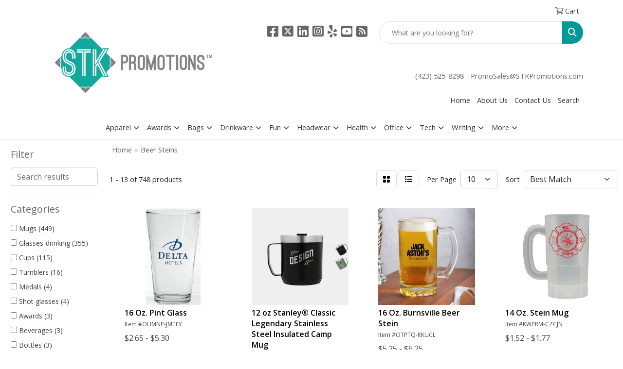

--- FILE ---
content_type: text/html
request_url: https://catalog.stkpromotions.com/ws/ws.dll/StartSrch?UID=208364&WENavID=19521948
body_size: 12284
content:
<!DOCTYPE html>
<html lang="en"><head>
<meta charset="utf-8">
<meta http-equiv="X-UA-Compatible" content="IE=edge">
<meta name="viewport" content="width=device-width, initial-scale=1">
<!-- The above 3 meta tags *must* come first in the head; any other head content must come *after* these tags -->


<link href="/distsite/styles/8/css/bootstrap.min.css" rel="stylesheet" />
<link href="https://fonts.googleapis.com/css?family=Open+Sans:400,600|Oswald:400,600" rel="stylesheet">
<link href="/distsite/styles/8/css/owl.carousel.min.css" rel="stylesheet">
<link href="/distsite/styles/8/css/nouislider.css" rel="stylesheet">
<!--<link href="/distsite/styles/8/css/menu.css" rel="stylesheet"/>-->
<link href="/distsite/styles/8/css/flexslider.css" rel="stylesheet">
<link href="/distsite/styles/8/css/all.min.css" rel="stylesheet">
<link href="/distsite/styles/8/css/slick/slick.css" rel="stylesheet"/>
<link href="/distsite/styles/8/css/lightbox/lightbox.css" rel="stylesheet"  />
<link href="/distsite/styles/8/css/yamm.css" rel="stylesheet" />
<!-- Custom styles for this theme -->
<link href="/we/we.dll/StyleSheet?UN=208364&Type=WETheme&TS=C44874.3735069444" rel="stylesheet">
<!-- Custom styles for this theme -->
<link href="/we/we.dll/StyleSheet?UN=208364&Type=WETheme-PS&TS=C44874.3735069444" rel="stylesheet">


<!-- HTML5 shim and Respond.js for IE8 support of HTML5 elements and media queries -->
<!--[if lt IE 9]>
      <script src="https://oss.maxcdn.com/html5shiv/3.7.3/html5shiv.min.js"></script>
      <script src="https://oss.maxcdn.com/respond/1.4.2/respond.min.js"></script>
    <![endif]-->

</head>

<body style="background:#fff;">


  <!-- Slide-Out Menu -->
  <div id="filter-menu" class="filter-menu">
    <button id="close-menu" class="btn-close"></button>
    <div class="menu-content">
      
<aside class="filter-sidebar">



<div class="filter-section first">
	<h2>Filter</h2>
	 <div class="input-group mb-3">
	 <input type="text" style="border-right:0;" placeholder="Search results" class="form-control text-search-within-results" name="SearchWithinResults" value="" maxlength="100" onkeyup="HandleTextFilter(event);">
	  <label class="input-group-text" style="background-color:#fff;"><a  style="display:none;" href="javascript:void(0);" class="remove-filter" data-toggle="tooltip" title="Clear" onclick="ClearTextFilter();"><i class="far fa-times" aria-hidden="true"></i> <span class="fa-sr-only">x</span></a></label>
	</div>
</div>

<a href="javascript:void(0);" class="clear-filters"  style="display:none;" onclick="ClearDrillDown();">Clear all filters</a>

<div class="filter-section" >
	<h2>Categories</h2>

	<div class="filter-list">

	 <div class="checkbox"><label><input class="filtercheckbox" type="checkbox" name="0|Mugs" ><span> Mugs (449)</span></label></div><div class="checkbox"><label><input class="filtercheckbox" type="checkbox" name="0|Glasses-drinking" ><span> Glasses-drinking (355)</span></label></div><div class="checkbox"><label><input class="filtercheckbox" type="checkbox" name="0|Cups" ><span> Cups (115)</span></label></div><div class="checkbox"><label><input class="filtercheckbox" type="checkbox" name="0|Tumblers" ><span> Tumblers (16)</span></label></div><div class="checkbox"><label><input class="filtercheckbox" type="checkbox" name="0|Medals" ><span> Medals (4)</span></label></div><div class="checkbox"><label><input class="filtercheckbox" type="checkbox" name="0|Shot glasses" ><span> Shot glasses (4)</span></label></div><div class="checkbox"><label><input class="filtercheckbox" type="checkbox" name="0|Awards" ><span> Awards (3)</span></label></div><div class="checkbox"><label><input class="filtercheckbox" type="checkbox" name="0|Beverages" ><span> Beverages (3)</span></label></div><div class="checkbox"><label><input class="filtercheckbox" type="checkbox" name="0|Bottles" ><span> Bottles (3)</span></label></div><div class="checkbox"><label><input class="filtercheckbox" type="checkbox" name="0|Coasters" ><span> Coasters (3)</span></label></div><div class="show-filter"><div class="checkbox"><label><input class="filtercheckbox" type="checkbox" name="0|Crystal" ><span> Crystal (3)</span></label></div><div class="checkbox"><label><input class="filtercheckbox" type="checkbox" name="0|Hats" ><span> Hats (3)</span></label></div><div class="checkbox"><label><input class="filtercheckbox" type="checkbox" name="0|Magnets" ><span> Magnets (3)</span></label></div><div class="checkbox"><label><input class="filtercheckbox" type="checkbox" name="0|Squeeze toys" ><span> Squeeze toys (3)</span></label></div><div class="checkbox"><label><input class="filtercheckbox" type="checkbox" name="0|Beverage insulators" ><span> Beverage insulators (2)</span></label></div><div class="checkbox"><label><input class="filtercheckbox" type="checkbox" name="0|Decorations" ><span> Decorations (2)</span></label></div><div class="checkbox"><label><input class="filtercheckbox" type="checkbox" name="0|Jars" ><span> Jars (2)</span></label></div><div class="checkbox"><label><input class="filtercheckbox" type="checkbox" name="0|Key chains / rings" ><span> Key chains / rings (2)</span></label></div><div class="checkbox"><label><input class="filtercheckbox" type="checkbox" name="0|Signs" ><span> Signs (2)</span></label></div><div class="checkbox"><label><input class="filtercheckbox" type="checkbox" name="0|Air fresheners" ><span> Air fresheners (1)</span></label></div><div class="checkbox"><label><input class="filtercheckbox" type="checkbox" name="0|Banners" ><span> Banners (1)</span></label></div><div class="checkbox"><label><input class="filtercheckbox" type="checkbox" name="0|Coolers" ><span> Coolers (1)</span></label></div><div class="checkbox"><label><input class="filtercheckbox" type="checkbox" name="0|Costumes" ><span> Costumes (1)</span></label></div><div class="checkbox"><label><input class="filtercheckbox" type="checkbox" name="0|Covers" ><span> Covers (1)</span></label></div><div class="checkbox"><label><input class="filtercheckbox" type="checkbox" name="0|Embedments" ><span> Embedments (1)</span></label></div><div class="checkbox"><label><input class="filtercheckbox" type="checkbox" name="0|Flasks" ><span> Flasks (1)</span></label></div><div class="checkbox"><label><input class="filtercheckbox" type="checkbox" name="0|Inflatables" ><span> Inflatables (1)</span></label></div><div class="checkbox"><label><input class="filtercheckbox" type="checkbox" name="0|Napkins" ><span> Napkins (1)</span></label></div><div class="checkbox"><label><input class="filtercheckbox" type="checkbox" name="0|Necklaces" ><span> Necklaces (1)</span></label></div><div class="checkbox"><label><input class="filtercheckbox" type="checkbox" name="0|Openers" ><span> Openers (1)</span></label></div><div class="checkbox"><label><input class="filtercheckbox" type="checkbox" name="0|Pins" ><span> Pins (1)</span></label></div><div class="checkbox"><label><input class="filtercheckbox" type="checkbox" name="0|Plates" ><span> Plates (1)</span></label></div><div class="checkbox"><label><input class="filtercheckbox" type="checkbox" name="0|Spinners" ><span> Spinners (1)</span></label></div><div class="checkbox"><label><input class="filtercheckbox" type="checkbox" name="0|Stemware" ><span> Stemware (1)</span></label></div><div class="checkbox"><label><input class="filtercheckbox" type="checkbox" name="0|Thermoses" ><span> Thermoses (1)</span></label></div><div class="checkbox"><label><input class="filtercheckbox" type="checkbox" name="0|Thimbles" ><span> Thimbles (1)</span></label></div></div>

		<!-- wrapper for more filters -->
        <div class="show-filter">

		</div><!-- showfilters -->

	</div>

		<a href="#" class="show-more"  >Show more</a>
</div>


<div class="filter-section" >
	<h2>Features</h2>

		<div class="filter-list">

	  		<div class="checkbox"><label><input class="filtercheckbox" type="checkbox" name="2|Stein" ><span> Stein (546)</span></label></div><div class="checkbox"><label><input class="filtercheckbox" type="checkbox" name="2|Beer stein" ><span> Beer stein (491)</span></label></div><div class="checkbox"><label><input class="filtercheckbox" type="checkbox" name="2|Beer mugs" ><span> Beer mugs (482)</span></label></div><div class="checkbox"><label><input class="filtercheckbox" type="checkbox" name="2|Drinkware" ><span> Drinkware (303)</span></label></div><div class="checkbox"><label><input class="filtercheckbox" type="checkbox" name="2|Pilsner" ><span> Pilsner (302)</span></label></div><div class="checkbox"><label><input class="filtercheckbox" type="checkbox" name="2|Beer glass" ><span> Beer glass (260)</span></label></div><div class="checkbox"><label><input class="filtercheckbox" type="checkbox" name="2|Beer" ><span> Beer (173)</span></label></div><div class="checkbox"><label><input class="filtercheckbox" type="checkbox" name="2|Mug" ><span> Mug (168)</span></label></div><div class="checkbox"><label><input class="filtercheckbox" type="checkbox" name="2|Glassware" ><span> Glassware (163)</span></label></div><div class="checkbox"><label><input class="filtercheckbox" type="checkbox" name="2|Transparent" ><span> Transparent (159)</span></label></div><div class="show-filter"><div class="checkbox"><label><input class="filtercheckbox" type="checkbox" name="2|Beer glasses" ><span> Beer glasses (153)</span></label></div><div class="checkbox"><label><input class="filtercheckbox" type="checkbox" name="2|Stein glass" ><span> Stein glass (147)</span></label></div><div class="checkbox"><label><input class="filtercheckbox" type="checkbox" name="2|Pilsner glasses" ><span> Pilsner glasses (146)</span></label></div><div class="checkbox"><label><input class="filtercheckbox" type="checkbox" name="2|Pilsner glass" ><span> Pilsner glass (145)</span></label></div><div class="checkbox"><label><input class="filtercheckbox" type="checkbox" name="2|Pilsners glass" ><span> Pilsners glass (145)</span></label></div><div class="checkbox"><label><input class="filtercheckbox" type="checkbox" name="2|Pilsners glasses" ><span> Pilsners glasses (145)</span></label></div><div class="checkbox"><label><input class="filtercheckbox" type="checkbox" name="2|Stein glasses" ><span> Stein glasses (145)</span></label></div><div class="checkbox"><label><input class="filtercheckbox" type="checkbox" name="2|Glass" ><span> Glass (137)</span></label></div><div class="checkbox"><label><input class="filtercheckbox" type="checkbox" name="2|Beverage holder" ><span> Beverage holder (131)</span></label></div><div class="checkbox"><label><input class="filtercheckbox" type="checkbox" name="2|Handle" ><span> Handle (112)</span></label></div><div class="checkbox"><label><input class="filtercheckbox" type="checkbox" name="2|Bar" ><span> Bar (82)</span></label></div><div class="checkbox"><label><input class="filtercheckbox" type="checkbox" name="2|Tumbler" ><span> Tumbler (81)</span></label></div><div class="checkbox"><label><input class="filtercheckbox" type="checkbox" name="2|Tankard" ><span> Tankard (78)</span></label></div><div class="checkbox"><label><input class="filtercheckbox" type="checkbox" name="2|Cup" ><span> Cup (69)</span></label></div><div class="checkbox"><label><input class="filtercheckbox" type="checkbox" name="2|Ceramic" ><span> Ceramic (65)</span></label></div><div class="checkbox"><label><input class="filtercheckbox" type="checkbox" name="2|Pint" ><span> Pint (63)</span></label></div><div class="checkbox"><label><input class="filtercheckbox" type="checkbox" name="2|Drinking" ><span> Drinking (60)</span></label></div><div class="checkbox"><label><input class="filtercheckbox" type="checkbox" name="2|Barware" ><span> Barware (59)</span></label></div><div class="checkbox"><label><input class="filtercheckbox" type="checkbox" name="2|Round" ><span> Round (59)</span></label></div><div class="checkbox"><label><input class="filtercheckbox" type="checkbox" name="2|Beverage" ><span> Beverage (58)</span></label></div><div class="checkbox"><label><input class="filtercheckbox" type="checkbox" name="2|Oktoberfest" ><span> Oktoberfest (57)</span></label></div><div class="checkbox"><label><input class="filtercheckbox" type="checkbox" name="2|Plastic" ><span> Plastic (57)</span></label></div><div class="checkbox"><label><input class="filtercheckbox" type="checkbox" name="2|Restaurant" ><span> Restaurant (52)</span></label></div><div class="checkbox"><label><input class="filtercheckbox" type="checkbox" name="2|D handle" ><span> D handle (50)</span></label></div><div class="checkbox"><label><input class="filtercheckbox" type="checkbox" name="2|Party" ><span> Party (47)</span></label></div><div class="checkbox"><label><input class="filtercheckbox" type="checkbox" name="2|Beer holder" ><span> Beer holder (45)</span></label></div><div class="checkbox"><label><input class="filtercheckbox" type="checkbox" name="2|Durable" ><span> Durable (45)</span></label></div><div class="checkbox"><label><input class="filtercheckbox" type="checkbox" name="2|Thick wall" ><span> Thick wall (45)</span></label></div><div class="checkbox"><label><input class="filtercheckbox" type="checkbox" name="2|Cylindrical" ><span> Cylindrical (41)</span></label></div><div class="checkbox"><label><input class="filtercheckbox" type="checkbox" name="2|Drink" ><span> Drink (41)</span></label></div><div class="checkbox"><label><input class="filtercheckbox" type="checkbox" name="2|Bpa free" ><span> Bpa free (40)</span></label></div><div class="checkbox"><label><input class="filtercheckbox" type="checkbox" name="2|Accessories" ><span> Accessories (38)</span></label></div><div class="checkbox"><label><input class="filtercheckbox" type="checkbox" name="2|Soda" ><span> Soda (38)</span></label></div><div class="checkbox"><label><input class="filtercheckbox" type="checkbox" name="2|Safe edge rim" ><span> Safe edge rim (37)</span></label></div><div class="checkbox"><label><input class="filtercheckbox" type="checkbox" name="2|Tapered bottom" ><span> Tapered bottom (37)</span></label></div><div class="checkbox"><label><input class="filtercheckbox" type="checkbox" name="2|Wide mouth" ><span> Wide mouth (37)</span></label></div><div class="checkbox"><label><input class="filtercheckbox" type="checkbox" name="2|Wine" ><span> Wine (36)</span></label></div><div class="checkbox"><label><input class="filtercheckbox" type="checkbox" name="2|Beverage container" ><span> Beverage container (33)</span></label></div><div class="checkbox"><label><input class="filtercheckbox" type="checkbox" name="2|Coffee" ><span> Coffee (32)</span></label></div><div class="checkbox"><label><input class="filtercheckbox" type="checkbox" name="2|Gift" ><span> Gift (32)</span></label></div></div>

			<!-- wrapper for more filters -->
			<div class="show-filter">

			</div><!-- showfilters -->
 		</div>
		<a href="#" class="show-more"  >Show more</a>


</div>


<div class="filter-section" >
	<h2>Colors</h2>

		<div class="filter-list">

		  	<div class="checkbox"><label><input class="filtercheckbox" type="checkbox" name="1|Clear" ><span> Clear (435)</span></label></div><div class="checkbox"><label><input class="filtercheckbox" type="checkbox" name="1|Blue" ><span> Blue (85)</span></label></div><div class="checkbox"><label><input class="filtercheckbox" type="checkbox" name="1|White" ><span> White (79)</span></label></div><div class="checkbox"><label><input class="filtercheckbox" type="checkbox" name="1|Black" ><span> Black (78)</span></label></div><div class="checkbox"><label><input class="filtercheckbox" type="checkbox" name="1|Red" ><span> Red (77)</span></label></div><div class="checkbox"><label><input class="filtercheckbox" type="checkbox" name="1|Green" ><span> Green (67)</span></label></div><div class="checkbox"><label><input class="filtercheckbox" type="checkbox" name="1|Pink" ><span> Pink (59)</span></label></div><div class="checkbox"><label><input class="filtercheckbox" type="checkbox" name="1|Purple" ><span> Purple (46)</span></label></div><div class="checkbox"><label><input class="filtercheckbox" type="checkbox" name="1|Silver" ><span> Silver (37)</span></label></div><div class="checkbox"><label><input class="filtercheckbox" type="checkbox" name="1|Yellow" ><span> Yellow (28)</span></label></div><div class="show-filter"><div class="checkbox"><label><input class="filtercheckbox" type="checkbox" name="1|Orange" ><span> Orange (26)</span></label></div><div class="checkbox"><label><input class="filtercheckbox" type="checkbox" name="1|Brown" ><span> Brown (20)</span></label></div><div class="checkbox"><label><input class="filtercheckbox" type="checkbox" name="1|Gray" ><span> Gray (20)</span></label></div><div class="checkbox"><label><input class="filtercheckbox" type="checkbox" name="1|Natural beige" ><span> Natural beige (17)</span></label></div><div class="checkbox"><label><input class="filtercheckbox" type="checkbox" name="1|Neon green" ><span> Neon green (14)</span></label></div><div class="checkbox"><label><input class="filtercheckbox" type="checkbox" name="1|Various" ><span> Various (14)</span></label></div><div class="checkbox"><label><input class="filtercheckbox" type="checkbox" name="1|Navy blue" ><span> Navy blue (12)</span></label></div><div class="checkbox"><label><input class="filtercheckbox" type="checkbox" name="1|Granite gray" ><span> Granite gray (11)</span></label></div><div class="checkbox"><label><input class="filtercheckbox" type="checkbox" name="1|Neon pink" ><span> Neon pink (11)</span></label></div><div class="checkbox"><label><input class="filtercheckbox" type="checkbox" name="1|Clear." ><span> Clear. (10)</span></label></div><div class="checkbox"><label><input class="filtercheckbox" type="checkbox" name="1|Gold" ><span> Gold (10)</span></label></div><div class="checkbox"><label><input class="filtercheckbox" type="checkbox" name="1|Royal blue" ><span> Royal blue (9)</span></label></div><div class="checkbox"><label><input class="filtercheckbox" type="checkbox" name="1|Frosted white/blue" ><span> Frosted white/blue (8)</span></label></div><div class="checkbox"><label><input class="filtercheckbox" type="checkbox" name="1|Frosted white/green" ><span> Frosted white/green (7)</span></label></div><div class="checkbox"><label><input class="filtercheckbox" type="checkbox" name="1|Frosted white/red" ><span> Frosted white/red (7)</span></label></div><div class="checkbox"><label><input class="filtercheckbox" type="checkbox" name="1|Neon orange" ><span> Neon orange (7)</span></label></div><div class="checkbox"><label><input class="filtercheckbox" type="checkbox" name="1|Neon yellow" ><span> Neon yellow (7)</span></label></div><div class="checkbox"><label><input class="filtercheckbox" type="checkbox" name="1|Orange/tropical red" ><span> Orange/tropical red (7)</span></label></div><div class="checkbox"><label><input class="filtercheckbox" type="checkbox" name="1|Blue/purple" ><span> Blue/purple (6)</span></label></div><div class="checkbox"><label><input class="filtercheckbox" type="checkbox" name="1|Clear glass" ><span> Clear glass (6)</span></label></div><div class="checkbox"><label><input class="filtercheckbox" type="checkbox" name="1|Clear/blue" ><span> Clear/blue (6)</span></label></div><div class="checkbox"><label><input class="filtercheckbox" type="checkbox" name="1|Clear/green" ><span> Clear/green (6)</span></label></div><div class="checkbox"><label><input class="filtercheckbox" type="checkbox" name="1|Clear/red" ><span> Clear/red (6)</span></label></div><div class="checkbox"><label><input class="filtercheckbox" type="checkbox" name="1|Frosted white/orange" ><span> Frosted white/orange (6)</span></label></div><div class="checkbox"><label><input class="filtercheckbox" type="checkbox" name="1|Hammertone green" ><span> Hammertone green (6)</span></label></div><div class="checkbox"><label><input class="filtercheckbox" type="checkbox" name="1|Beige" ><span> Beige (5)</span></label></div><div class="checkbox"><label><input class="filtercheckbox" type="checkbox" name="1|Clear/black" ><span> Clear/black (5)</span></label></div><div class="checkbox"><label><input class="filtercheckbox" type="checkbox" name="1|Clear/pink" ><span> Clear/pink (5)</span></label></div><div class="checkbox"><label><input class="filtercheckbox" type="checkbox" name="1|Clear/purple" ><span> Clear/purple (5)</span></label></div><div class="checkbox"><label><input class="filtercheckbox" type="checkbox" name="1|Forest green" ><span> Forest green (5)</span></label></div><div class="checkbox"><label><input class="filtercheckbox" type="checkbox" name="1|Matte black" ><span> Matte black (5)</span></label></div><div class="checkbox"><label><input class="filtercheckbox" type="checkbox" name="1|Stainless silver" ><span> Stainless silver (5)</span></label></div><div class="checkbox"><label><input class="filtercheckbox" type="checkbox" name="1|Beige/blue" ><span> Beige/blue (4)</span></label></div><div class="checkbox"><label><input class="filtercheckbox" type="checkbox" name="1|Black/gold" ><span> Black/gold (4)</span></label></div><div class="checkbox"><label><input class="filtercheckbox" type="checkbox" name="1|Cream white" ><span> Cream white (4)</span></label></div><div class="checkbox"><label><input class="filtercheckbox" type="checkbox" name="1|Frosted white" ><span> Frosted white (4)</span></label></div><div class="checkbox"><label><input class="filtercheckbox" type="checkbox" name="1|Kelly green" ><span> Kelly green (4)</span></label></div><div class="checkbox"><label><input class="filtercheckbox" type="checkbox" name="1|Light blue" ><span> Light blue (4)</span></label></div><div class="checkbox"><label><input class="filtercheckbox" type="checkbox" name="1|Natural" ><span> Natural (4)</span></label></div><div class="checkbox"><label><input class="filtercheckbox" type="checkbox" name="1|Neon blue" ><span> Neon blue (4)</span></label></div></div>


			<!-- wrapper for more filters -->
			<div class="show-filter">

			</div><!-- showfilters -->

		  </div>

		<a href="#" class="show-more"  >Show more</a>
</div>


<div class="filter-section"  >
	<h2>Price Range</h2>
	<div class="filter-price-wrap">
		<div class="filter-price-inner">
			<div class="input-group">
				<span class="input-group-text input-group-text-white">$</span>
				<input type="text" class="form-control form-control-sm filter-min-prices" name="min-prices" value="" placeholder="Min" onkeyup="HandlePriceFilter(event);">
			</div>
			<div class="input-group">
				<span class="input-group-text input-group-text-white">$</span>
				<input type="text" class="form-control form-control-sm filter-max-prices" name="max-prices" value="" placeholder="Max" onkeyup="HandlePriceFilter(event);">
			</div>
		</div>
		<a href="javascript:void(0)" onclick="SetPriceFilter();" ><i class="fa-solid fa-chevron-right"></i></a>
	</div>
</div>

<div class="filter-section"   >
	<h2>Quantity</h2>
	<div class="filter-price-wrap mb-2">
		<input type="text" class="form-control form-control-sm filter-quantity" value="" placeholder="Qty" onkeyup="HandleQuantityFilter(event);">
		<a href="javascript:void(0)" onclick="SetQuantityFilter();"><i class="fa-solid fa-chevron-right"></i></a>
	</div>
</div>




	</aside>

    </div>
</div>




	<div class="container-fluid">
		<div class="row">

			<div class="col-md-3 col-lg-2">
        <div class="d-none d-md-block">
          <div id="desktop-filter">
            
<aside class="filter-sidebar">



<div class="filter-section first">
	<h2>Filter</h2>
	 <div class="input-group mb-3">
	 <input type="text" style="border-right:0;" placeholder="Search results" class="form-control text-search-within-results" name="SearchWithinResults" value="" maxlength="100" onkeyup="HandleTextFilter(event);">
	  <label class="input-group-text" style="background-color:#fff;"><a  style="display:none;" href="javascript:void(0);" class="remove-filter" data-toggle="tooltip" title="Clear" onclick="ClearTextFilter();"><i class="far fa-times" aria-hidden="true"></i> <span class="fa-sr-only">x</span></a></label>
	</div>
</div>

<a href="javascript:void(0);" class="clear-filters"  style="display:none;" onclick="ClearDrillDown();">Clear all filters</a>

<div class="filter-section" >
	<h2>Categories</h2>

	<div class="filter-list">

	 <div class="checkbox"><label><input class="filtercheckbox" type="checkbox" name="0|Mugs" ><span> Mugs (449)</span></label></div><div class="checkbox"><label><input class="filtercheckbox" type="checkbox" name="0|Glasses-drinking" ><span> Glasses-drinking (355)</span></label></div><div class="checkbox"><label><input class="filtercheckbox" type="checkbox" name="0|Cups" ><span> Cups (115)</span></label></div><div class="checkbox"><label><input class="filtercheckbox" type="checkbox" name="0|Tumblers" ><span> Tumblers (16)</span></label></div><div class="checkbox"><label><input class="filtercheckbox" type="checkbox" name="0|Medals" ><span> Medals (4)</span></label></div><div class="checkbox"><label><input class="filtercheckbox" type="checkbox" name="0|Shot glasses" ><span> Shot glasses (4)</span></label></div><div class="checkbox"><label><input class="filtercheckbox" type="checkbox" name="0|Awards" ><span> Awards (3)</span></label></div><div class="checkbox"><label><input class="filtercheckbox" type="checkbox" name="0|Beverages" ><span> Beverages (3)</span></label></div><div class="checkbox"><label><input class="filtercheckbox" type="checkbox" name="0|Bottles" ><span> Bottles (3)</span></label></div><div class="checkbox"><label><input class="filtercheckbox" type="checkbox" name="0|Coasters" ><span> Coasters (3)</span></label></div><div class="show-filter"><div class="checkbox"><label><input class="filtercheckbox" type="checkbox" name="0|Crystal" ><span> Crystal (3)</span></label></div><div class="checkbox"><label><input class="filtercheckbox" type="checkbox" name="0|Hats" ><span> Hats (3)</span></label></div><div class="checkbox"><label><input class="filtercheckbox" type="checkbox" name="0|Magnets" ><span> Magnets (3)</span></label></div><div class="checkbox"><label><input class="filtercheckbox" type="checkbox" name="0|Squeeze toys" ><span> Squeeze toys (3)</span></label></div><div class="checkbox"><label><input class="filtercheckbox" type="checkbox" name="0|Beverage insulators" ><span> Beverage insulators (2)</span></label></div><div class="checkbox"><label><input class="filtercheckbox" type="checkbox" name="0|Decorations" ><span> Decorations (2)</span></label></div><div class="checkbox"><label><input class="filtercheckbox" type="checkbox" name="0|Jars" ><span> Jars (2)</span></label></div><div class="checkbox"><label><input class="filtercheckbox" type="checkbox" name="0|Key chains / rings" ><span> Key chains / rings (2)</span></label></div><div class="checkbox"><label><input class="filtercheckbox" type="checkbox" name="0|Signs" ><span> Signs (2)</span></label></div><div class="checkbox"><label><input class="filtercheckbox" type="checkbox" name="0|Air fresheners" ><span> Air fresheners (1)</span></label></div><div class="checkbox"><label><input class="filtercheckbox" type="checkbox" name="0|Banners" ><span> Banners (1)</span></label></div><div class="checkbox"><label><input class="filtercheckbox" type="checkbox" name="0|Coolers" ><span> Coolers (1)</span></label></div><div class="checkbox"><label><input class="filtercheckbox" type="checkbox" name="0|Costumes" ><span> Costumes (1)</span></label></div><div class="checkbox"><label><input class="filtercheckbox" type="checkbox" name="0|Covers" ><span> Covers (1)</span></label></div><div class="checkbox"><label><input class="filtercheckbox" type="checkbox" name="0|Embedments" ><span> Embedments (1)</span></label></div><div class="checkbox"><label><input class="filtercheckbox" type="checkbox" name="0|Flasks" ><span> Flasks (1)</span></label></div><div class="checkbox"><label><input class="filtercheckbox" type="checkbox" name="0|Inflatables" ><span> Inflatables (1)</span></label></div><div class="checkbox"><label><input class="filtercheckbox" type="checkbox" name="0|Napkins" ><span> Napkins (1)</span></label></div><div class="checkbox"><label><input class="filtercheckbox" type="checkbox" name="0|Necklaces" ><span> Necklaces (1)</span></label></div><div class="checkbox"><label><input class="filtercheckbox" type="checkbox" name="0|Openers" ><span> Openers (1)</span></label></div><div class="checkbox"><label><input class="filtercheckbox" type="checkbox" name="0|Pins" ><span> Pins (1)</span></label></div><div class="checkbox"><label><input class="filtercheckbox" type="checkbox" name="0|Plates" ><span> Plates (1)</span></label></div><div class="checkbox"><label><input class="filtercheckbox" type="checkbox" name="0|Spinners" ><span> Spinners (1)</span></label></div><div class="checkbox"><label><input class="filtercheckbox" type="checkbox" name="0|Stemware" ><span> Stemware (1)</span></label></div><div class="checkbox"><label><input class="filtercheckbox" type="checkbox" name="0|Thermoses" ><span> Thermoses (1)</span></label></div><div class="checkbox"><label><input class="filtercheckbox" type="checkbox" name="0|Thimbles" ><span> Thimbles (1)</span></label></div></div>

		<!-- wrapper for more filters -->
        <div class="show-filter">

		</div><!-- showfilters -->

	</div>

		<a href="#" class="show-more"  >Show more</a>
</div>


<div class="filter-section" >
	<h2>Features</h2>

		<div class="filter-list">

	  		<div class="checkbox"><label><input class="filtercheckbox" type="checkbox" name="2|Stein" ><span> Stein (546)</span></label></div><div class="checkbox"><label><input class="filtercheckbox" type="checkbox" name="2|Beer stein" ><span> Beer stein (491)</span></label></div><div class="checkbox"><label><input class="filtercheckbox" type="checkbox" name="2|Beer mugs" ><span> Beer mugs (482)</span></label></div><div class="checkbox"><label><input class="filtercheckbox" type="checkbox" name="2|Drinkware" ><span> Drinkware (303)</span></label></div><div class="checkbox"><label><input class="filtercheckbox" type="checkbox" name="2|Pilsner" ><span> Pilsner (302)</span></label></div><div class="checkbox"><label><input class="filtercheckbox" type="checkbox" name="2|Beer glass" ><span> Beer glass (260)</span></label></div><div class="checkbox"><label><input class="filtercheckbox" type="checkbox" name="2|Beer" ><span> Beer (173)</span></label></div><div class="checkbox"><label><input class="filtercheckbox" type="checkbox" name="2|Mug" ><span> Mug (168)</span></label></div><div class="checkbox"><label><input class="filtercheckbox" type="checkbox" name="2|Glassware" ><span> Glassware (163)</span></label></div><div class="checkbox"><label><input class="filtercheckbox" type="checkbox" name="2|Transparent" ><span> Transparent (159)</span></label></div><div class="show-filter"><div class="checkbox"><label><input class="filtercheckbox" type="checkbox" name="2|Beer glasses" ><span> Beer glasses (153)</span></label></div><div class="checkbox"><label><input class="filtercheckbox" type="checkbox" name="2|Stein glass" ><span> Stein glass (147)</span></label></div><div class="checkbox"><label><input class="filtercheckbox" type="checkbox" name="2|Pilsner glasses" ><span> Pilsner glasses (146)</span></label></div><div class="checkbox"><label><input class="filtercheckbox" type="checkbox" name="2|Pilsner glass" ><span> Pilsner glass (145)</span></label></div><div class="checkbox"><label><input class="filtercheckbox" type="checkbox" name="2|Pilsners glass" ><span> Pilsners glass (145)</span></label></div><div class="checkbox"><label><input class="filtercheckbox" type="checkbox" name="2|Pilsners glasses" ><span> Pilsners glasses (145)</span></label></div><div class="checkbox"><label><input class="filtercheckbox" type="checkbox" name="2|Stein glasses" ><span> Stein glasses (145)</span></label></div><div class="checkbox"><label><input class="filtercheckbox" type="checkbox" name="2|Glass" ><span> Glass (137)</span></label></div><div class="checkbox"><label><input class="filtercheckbox" type="checkbox" name="2|Beverage holder" ><span> Beverage holder (131)</span></label></div><div class="checkbox"><label><input class="filtercheckbox" type="checkbox" name="2|Handle" ><span> Handle (112)</span></label></div><div class="checkbox"><label><input class="filtercheckbox" type="checkbox" name="2|Bar" ><span> Bar (82)</span></label></div><div class="checkbox"><label><input class="filtercheckbox" type="checkbox" name="2|Tumbler" ><span> Tumbler (81)</span></label></div><div class="checkbox"><label><input class="filtercheckbox" type="checkbox" name="2|Tankard" ><span> Tankard (78)</span></label></div><div class="checkbox"><label><input class="filtercheckbox" type="checkbox" name="2|Cup" ><span> Cup (69)</span></label></div><div class="checkbox"><label><input class="filtercheckbox" type="checkbox" name="2|Ceramic" ><span> Ceramic (65)</span></label></div><div class="checkbox"><label><input class="filtercheckbox" type="checkbox" name="2|Pint" ><span> Pint (63)</span></label></div><div class="checkbox"><label><input class="filtercheckbox" type="checkbox" name="2|Drinking" ><span> Drinking (60)</span></label></div><div class="checkbox"><label><input class="filtercheckbox" type="checkbox" name="2|Barware" ><span> Barware (59)</span></label></div><div class="checkbox"><label><input class="filtercheckbox" type="checkbox" name="2|Round" ><span> Round (59)</span></label></div><div class="checkbox"><label><input class="filtercheckbox" type="checkbox" name="2|Beverage" ><span> Beverage (58)</span></label></div><div class="checkbox"><label><input class="filtercheckbox" type="checkbox" name="2|Oktoberfest" ><span> Oktoberfest (57)</span></label></div><div class="checkbox"><label><input class="filtercheckbox" type="checkbox" name="2|Plastic" ><span> Plastic (57)</span></label></div><div class="checkbox"><label><input class="filtercheckbox" type="checkbox" name="2|Restaurant" ><span> Restaurant (52)</span></label></div><div class="checkbox"><label><input class="filtercheckbox" type="checkbox" name="2|D handle" ><span> D handle (50)</span></label></div><div class="checkbox"><label><input class="filtercheckbox" type="checkbox" name="2|Party" ><span> Party (47)</span></label></div><div class="checkbox"><label><input class="filtercheckbox" type="checkbox" name="2|Beer holder" ><span> Beer holder (45)</span></label></div><div class="checkbox"><label><input class="filtercheckbox" type="checkbox" name="2|Durable" ><span> Durable (45)</span></label></div><div class="checkbox"><label><input class="filtercheckbox" type="checkbox" name="2|Thick wall" ><span> Thick wall (45)</span></label></div><div class="checkbox"><label><input class="filtercheckbox" type="checkbox" name="2|Cylindrical" ><span> Cylindrical (41)</span></label></div><div class="checkbox"><label><input class="filtercheckbox" type="checkbox" name="2|Drink" ><span> Drink (41)</span></label></div><div class="checkbox"><label><input class="filtercheckbox" type="checkbox" name="2|Bpa free" ><span> Bpa free (40)</span></label></div><div class="checkbox"><label><input class="filtercheckbox" type="checkbox" name="2|Accessories" ><span> Accessories (38)</span></label></div><div class="checkbox"><label><input class="filtercheckbox" type="checkbox" name="2|Soda" ><span> Soda (38)</span></label></div><div class="checkbox"><label><input class="filtercheckbox" type="checkbox" name="2|Safe edge rim" ><span> Safe edge rim (37)</span></label></div><div class="checkbox"><label><input class="filtercheckbox" type="checkbox" name="2|Tapered bottom" ><span> Tapered bottom (37)</span></label></div><div class="checkbox"><label><input class="filtercheckbox" type="checkbox" name="2|Wide mouth" ><span> Wide mouth (37)</span></label></div><div class="checkbox"><label><input class="filtercheckbox" type="checkbox" name="2|Wine" ><span> Wine (36)</span></label></div><div class="checkbox"><label><input class="filtercheckbox" type="checkbox" name="2|Beverage container" ><span> Beverage container (33)</span></label></div><div class="checkbox"><label><input class="filtercheckbox" type="checkbox" name="2|Coffee" ><span> Coffee (32)</span></label></div><div class="checkbox"><label><input class="filtercheckbox" type="checkbox" name="2|Gift" ><span> Gift (32)</span></label></div></div>

			<!-- wrapper for more filters -->
			<div class="show-filter">

			</div><!-- showfilters -->
 		</div>
		<a href="#" class="show-more"  >Show more</a>


</div>


<div class="filter-section" >
	<h2>Colors</h2>

		<div class="filter-list">

		  	<div class="checkbox"><label><input class="filtercheckbox" type="checkbox" name="1|Clear" ><span> Clear (435)</span></label></div><div class="checkbox"><label><input class="filtercheckbox" type="checkbox" name="1|Blue" ><span> Blue (85)</span></label></div><div class="checkbox"><label><input class="filtercheckbox" type="checkbox" name="1|White" ><span> White (79)</span></label></div><div class="checkbox"><label><input class="filtercheckbox" type="checkbox" name="1|Black" ><span> Black (78)</span></label></div><div class="checkbox"><label><input class="filtercheckbox" type="checkbox" name="1|Red" ><span> Red (77)</span></label></div><div class="checkbox"><label><input class="filtercheckbox" type="checkbox" name="1|Green" ><span> Green (67)</span></label></div><div class="checkbox"><label><input class="filtercheckbox" type="checkbox" name="1|Pink" ><span> Pink (59)</span></label></div><div class="checkbox"><label><input class="filtercheckbox" type="checkbox" name="1|Purple" ><span> Purple (46)</span></label></div><div class="checkbox"><label><input class="filtercheckbox" type="checkbox" name="1|Silver" ><span> Silver (37)</span></label></div><div class="checkbox"><label><input class="filtercheckbox" type="checkbox" name="1|Yellow" ><span> Yellow (28)</span></label></div><div class="show-filter"><div class="checkbox"><label><input class="filtercheckbox" type="checkbox" name="1|Orange" ><span> Orange (26)</span></label></div><div class="checkbox"><label><input class="filtercheckbox" type="checkbox" name="1|Brown" ><span> Brown (20)</span></label></div><div class="checkbox"><label><input class="filtercheckbox" type="checkbox" name="1|Gray" ><span> Gray (20)</span></label></div><div class="checkbox"><label><input class="filtercheckbox" type="checkbox" name="1|Natural beige" ><span> Natural beige (17)</span></label></div><div class="checkbox"><label><input class="filtercheckbox" type="checkbox" name="1|Neon green" ><span> Neon green (14)</span></label></div><div class="checkbox"><label><input class="filtercheckbox" type="checkbox" name="1|Various" ><span> Various (14)</span></label></div><div class="checkbox"><label><input class="filtercheckbox" type="checkbox" name="1|Navy blue" ><span> Navy blue (12)</span></label></div><div class="checkbox"><label><input class="filtercheckbox" type="checkbox" name="1|Granite gray" ><span> Granite gray (11)</span></label></div><div class="checkbox"><label><input class="filtercheckbox" type="checkbox" name="1|Neon pink" ><span> Neon pink (11)</span></label></div><div class="checkbox"><label><input class="filtercheckbox" type="checkbox" name="1|Clear." ><span> Clear. (10)</span></label></div><div class="checkbox"><label><input class="filtercheckbox" type="checkbox" name="1|Gold" ><span> Gold (10)</span></label></div><div class="checkbox"><label><input class="filtercheckbox" type="checkbox" name="1|Royal blue" ><span> Royal blue (9)</span></label></div><div class="checkbox"><label><input class="filtercheckbox" type="checkbox" name="1|Frosted white/blue" ><span> Frosted white/blue (8)</span></label></div><div class="checkbox"><label><input class="filtercheckbox" type="checkbox" name="1|Frosted white/green" ><span> Frosted white/green (7)</span></label></div><div class="checkbox"><label><input class="filtercheckbox" type="checkbox" name="1|Frosted white/red" ><span> Frosted white/red (7)</span></label></div><div class="checkbox"><label><input class="filtercheckbox" type="checkbox" name="1|Neon orange" ><span> Neon orange (7)</span></label></div><div class="checkbox"><label><input class="filtercheckbox" type="checkbox" name="1|Neon yellow" ><span> Neon yellow (7)</span></label></div><div class="checkbox"><label><input class="filtercheckbox" type="checkbox" name="1|Orange/tropical red" ><span> Orange/tropical red (7)</span></label></div><div class="checkbox"><label><input class="filtercheckbox" type="checkbox" name="1|Blue/purple" ><span> Blue/purple (6)</span></label></div><div class="checkbox"><label><input class="filtercheckbox" type="checkbox" name="1|Clear glass" ><span> Clear glass (6)</span></label></div><div class="checkbox"><label><input class="filtercheckbox" type="checkbox" name="1|Clear/blue" ><span> Clear/blue (6)</span></label></div><div class="checkbox"><label><input class="filtercheckbox" type="checkbox" name="1|Clear/green" ><span> Clear/green (6)</span></label></div><div class="checkbox"><label><input class="filtercheckbox" type="checkbox" name="1|Clear/red" ><span> Clear/red (6)</span></label></div><div class="checkbox"><label><input class="filtercheckbox" type="checkbox" name="1|Frosted white/orange" ><span> Frosted white/orange (6)</span></label></div><div class="checkbox"><label><input class="filtercheckbox" type="checkbox" name="1|Hammertone green" ><span> Hammertone green (6)</span></label></div><div class="checkbox"><label><input class="filtercheckbox" type="checkbox" name="1|Beige" ><span> Beige (5)</span></label></div><div class="checkbox"><label><input class="filtercheckbox" type="checkbox" name="1|Clear/black" ><span> Clear/black (5)</span></label></div><div class="checkbox"><label><input class="filtercheckbox" type="checkbox" name="1|Clear/pink" ><span> Clear/pink (5)</span></label></div><div class="checkbox"><label><input class="filtercheckbox" type="checkbox" name="1|Clear/purple" ><span> Clear/purple (5)</span></label></div><div class="checkbox"><label><input class="filtercheckbox" type="checkbox" name="1|Forest green" ><span> Forest green (5)</span></label></div><div class="checkbox"><label><input class="filtercheckbox" type="checkbox" name="1|Matte black" ><span> Matte black (5)</span></label></div><div class="checkbox"><label><input class="filtercheckbox" type="checkbox" name="1|Stainless silver" ><span> Stainless silver (5)</span></label></div><div class="checkbox"><label><input class="filtercheckbox" type="checkbox" name="1|Beige/blue" ><span> Beige/blue (4)</span></label></div><div class="checkbox"><label><input class="filtercheckbox" type="checkbox" name="1|Black/gold" ><span> Black/gold (4)</span></label></div><div class="checkbox"><label><input class="filtercheckbox" type="checkbox" name="1|Cream white" ><span> Cream white (4)</span></label></div><div class="checkbox"><label><input class="filtercheckbox" type="checkbox" name="1|Frosted white" ><span> Frosted white (4)</span></label></div><div class="checkbox"><label><input class="filtercheckbox" type="checkbox" name="1|Kelly green" ><span> Kelly green (4)</span></label></div><div class="checkbox"><label><input class="filtercheckbox" type="checkbox" name="1|Light blue" ><span> Light blue (4)</span></label></div><div class="checkbox"><label><input class="filtercheckbox" type="checkbox" name="1|Natural" ><span> Natural (4)</span></label></div><div class="checkbox"><label><input class="filtercheckbox" type="checkbox" name="1|Neon blue" ><span> Neon blue (4)</span></label></div></div>


			<!-- wrapper for more filters -->
			<div class="show-filter">

			</div><!-- showfilters -->

		  </div>

		<a href="#" class="show-more"  >Show more</a>
</div>


<div class="filter-section"  >
	<h2>Price Range</h2>
	<div class="filter-price-wrap">
		<div class="filter-price-inner">
			<div class="input-group">
				<span class="input-group-text input-group-text-white">$</span>
				<input type="text" class="form-control form-control-sm filter-min-prices" name="min-prices" value="" placeholder="Min" onkeyup="HandlePriceFilter(event);">
			</div>
			<div class="input-group">
				<span class="input-group-text input-group-text-white">$</span>
				<input type="text" class="form-control form-control-sm filter-max-prices" name="max-prices" value="" placeholder="Max" onkeyup="HandlePriceFilter(event);">
			</div>
		</div>
		<a href="javascript:void(0)" onclick="SetPriceFilter();" ><i class="fa-solid fa-chevron-right"></i></a>
	</div>
</div>

<div class="filter-section"   >
	<h2>Quantity</h2>
	<div class="filter-price-wrap mb-2">
		<input type="text" class="form-control form-control-sm filter-quantity" value="" placeholder="Qty" onkeyup="HandleQuantityFilter(event);">
		<a href="javascript:void(0)" onclick="SetQuantityFilter();"><i class="fa-solid fa-chevron-right"></i></a>
	</div>
</div>




	</aside>

          </div>
        </div>
			</div>

			<div class="col-md-9 col-lg-10">
				

				<ol class="breadcrumb"  >
              		<li><a href="https://catalog.stkpromotions.com" target="_top">Home</a></li>
             	 	<li class="active">Beer Steins</li>
            	</ol>




				<div id="product-list-controls">

				
						<div class="d-flex align-items-center justify-content-between">
							<div class="d-none d-md-block me-3">
								1 - 13 of  748 <span class="d-none d-lg-inline">products</span>
							</div>
					  
						  <!-- Right Aligned Controls -->
						  <div class="product-controls-right d-flex align-items-center">
       
              <button id="show-filter-button" class="btn btn-control d-block d-md-none"><i class="fa-solid fa-filter" aria-hidden="true"></i></button>

							
							<span class="me-3">
								<a href="/ws/ws.dll/StartSrch?UID=208364&WENavID=19521948&View=T&ST=251031234615819180400529878" class="btn btn-control grid" title="Change to Grid View"><i class="fa-solid fa-grid-2" aria-hidden="true"></i>  <span class="fa-sr-only">Grid</span></a>
								<a href="/ws/ws.dll/StartSrch?UID=208364&WENavID=19521948&View=L&ST=251031234615819180400529878" class="btn btn-control" title="Change to List View"><i class="fa-solid fa-list"></i> <span class="fa-sr-only">List</span></a>
							</span>
							
					  
							<!-- Number of Items Per Page -->
							<div class="me-2 d-none d-lg-block">
								<label>Per Page</label>
							</div>
							<div class="me-3 d-none d-md-block">
								<select class="form-select notranslate" onchange="GoToNewURL(this);" aria-label="Items per page">
									<option value="/ws/ws.dll/StartSrch?UID=208364&WENavID=19521948&ST=251031234615819180400529878&PPP=10" selected>10</option><option value="/ws/ws.dll/StartSrch?UID=208364&WENavID=19521948&ST=251031234615819180400529878&PPP=25" >25</option><option value="/ws/ws.dll/StartSrch?UID=208364&WENavID=19521948&ST=251031234615819180400529878&PPP=50" >50</option><option value="/ws/ws.dll/StartSrch?UID=208364&WENavID=19521948&ST=251031234615819180400529878&PPP=100" >100</option><option value="/ws/ws.dll/StartSrch?UID=208364&WENavID=19521948&ST=251031234615819180400529878&PPP=250" >250</option>
								
								</select>
							</div>
					  
							<!-- Sort By -->
							<div class="d-none d-lg-block me-2">
								<label>Sort</label>
							</div>
							<div>
								<select class="form-select" onchange="GoToNewURL(this);">
									<option value="/ws/ws.dll/StartSrch?UID=208364&WENavID=19521948&Sort=0" selected>Best Match</option><option value="/ws/ws.dll/StartSrch?UID=208364&WENavID=19521948&Sort=3">Most Popular</option><option value="/ws/ws.dll/StartSrch?UID=208364&WENavID=19521948&Sort=1">Price (Low to High)</option><option value="/ws/ws.dll/StartSrch?UID=208364&WENavID=19521948&Sort=2">Price (High to Low)</option>
								 </select>
							</div>
						  </div>
						</div>

			  </div>

				<!-- Product Results List -->
				<ul class="thumbnail-list"><a name="0" href="#" alt="Item 0"></a>
<li>
 <a href="https://catalog.stkpromotions.com/p/OUMNP-JMTFY/16-oz.-pint-glass" target="_parent" alt="16 Oz. Pint Glass">
 <div class="pr-list-grid">
		<img class="img-responsive" src="/ws/ws.dll/QPic?SN=52662&P=384336694&I=0&PX=300" alt="16 Oz. Pint Glass">
		<p class="pr-name">16 Oz. Pint Glass</p>
		<div class="product-reviews"  style="display:none;">
			<div class="rating-stars">
			  <i class="fa-solid fa-star-sharp active" aria-hidden="true"></i><i class="fa-solid fa-star-sharp active" aria-hidden="true"></i><i class="fa-solid fa-star-sharp active" aria-hidden="true"></i><i class="fa-solid fa-star-sharp active" aria-hidden="true"></i><i class="fa-solid fa-star-sharp" aria-hidden="true"></i>
			</div>
			<span class="rating-count">(17)</span>
		</div>
		<p class="pr-number"  ><span class="notranslate">Item #OUMNP-JMTFY</span></p>
		<p class="pr-price"  ><span class="notranslate">$2.65</span> - <span class="notranslate">$5.30</span></p>
 </div>
 </a>
</li>
<a name="1" href="#" alt="Item 1"></a>
<li>
 <a href="https://catalog.stkpromotions.com/p/ESMRL-RRBWS/12-oz-stanley-classic-legendary-stainless-steel-insulated-camp-mug" target="_parent" alt="12 oz Stanley® Classic Legendary Stainless Steel Insulated Camp Mug">
 <div class="pr-list-grid">
		<img class="img-responsive" src="/ws/ws.dll/QPic?SN=69609&P=538068650&I=0&PX=300" alt="12 oz Stanley® Classic Legendary Stainless Steel Insulated Camp Mug">
		<p class="pr-name">12 oz Stanley® Classic Legendary Stainless Steel Insulated Camp Mug</p>
		<div class="product-reviews"  style="display:none;">
			<div class="rating-stars">
			  <i class="fa-solid fa-star-sharp active" aria-hidden="true"></i><i class="fa-solid fa-star-sharp active" aria-hidden="true"></i><i class="fa-solid fa-star-sharp active" aria-hidden="true"></i><i class="fa-solid fa-star-sharp active" aria-hidden="true"></i><i class="fa-solid fa-star-sharp active" aria-hidden="true"></i>
			</div>
			<span class="rating-count">(1)</span>
		</div>
		<p class="pr-number"  ><span class="notranslate">Item #ESMRL-RRBWS</span></p>
		<p class="pr-price"  ><span class="notranslate">$34.26</span> - <span class="notranslate">$40.00</span></p>
 </div>
 </a>
</li>
<a name="2" href="#" alt="Item 2"></a>
<li>
 <a href="https://catalog.stkpromotions.com/p/OTPTQ-RKUCL/16-oz.-burnsville-beer-stein" target="_parent" alt="16 Oz. Burnsville Beer Stein">
 <div class="pr-list-grid">
		<img class="img-responsive" src="/ws/ws.dll/QPic?SN=50018&P=917957935&I=0&PX=300" alt="16 Oz. Burnsville Beer Stein">
		<p class="pr-name">16 Oz. Burnsville Beer Stein</p>
		<div class="product-reviews"  style="display:none;">
			<div class="rating-stars">
			  <i class="fa-solid fa-star-sharp" aria-hidden="true"></i><i class="fa-solid fa-star-sharp" aria-hidden="true"></i><i class="fa-solid fa-star-sharp" aria-hidden="true"></i><i class="fa-solid fa-star-sharp" aria-hidden="true"></i><i class="fa-solid fa-star-sharp" aria-hidden="true"></i>
			</div>
			<span class="rating-count">(0)</span>
		</div>
		<p class="pr-number"  ><span class="notranslate">Item #OTPTQ-RKUCL</span></p>
		<p class="pr-price"  ><span class="notranslate">$5.25</span> - <span class="notranslate">$6.25</span></p>
 </div>
 </a>
</li>
<a name="3" href="#" alt="Item 3"></a>
<li>
 <a href="https://catalog.stkpromotions.com/p/KWPRM-CZCJN/14-oz.-stein-mug" target="_parent" alt="14 Oz. Stein Mug">
 <div class="pr-list-grid">
		<img class="img-responsive" src="/ws/ws.dll/QPic?SN=50202&P=901354951&I=0&PX=300" alt="14 Oz. Stein Mug">
		<p class="pr-name">14 Oz. Stein Mug</p>
		<div class="product-reviews"  style="display:none;">
			<div class="rating-stars">
			  <i class="fa-solid fa-star-sharp active" aria-hidden="true"></i><i class="fa-solid fa-star-sharp active" aria-hidden="true"></i><i class="fa-solid fa-star-sharp active" aria-hidden="true"></i><i class="fa-solid fa-star-sharp active" aria-hidden="true"></i><i class="fa-solid fa-star-sharp" aria-hidden="true"></i>
			</div>
			<span class="rating-count">(3)</span>
		</div>
		<p class="pr-number"  ><span class="notranslate">Item #KWPRM-CZCJN</span></p>
		<p class="pr-price"  ><span class="notranslate">$1.52</span> - <span class="notranslate">$1.77</span></p>
 </div>
 </a>
</li>
<a name="4" href="#" alt="Item 4"></a>
<li>
 <a href="https://catalog.stkpromotions.com/p/JUOPM-GVXOH/16-oz.-glass-pint-beer-steins" target="_parent" alt="16 oz. Glass Pint Beer Steins">
 <div class="pr-list-grid">
		<img class="img-responsive" src="/ws/ws.dll/QPic?SN=67337&P=163126871&I=0&PX=300" alt="16 oz. Glass Pint Beer Steins">
		<p class="pr-name">16 oz. Glass Pint Beer Steins</p>
		<div class="product-reviews"  style="display:none;">
			<div class="rating-stars">
			  <i class="fa-solid fa-star-sharp active" aria-hidden="true"></i><i class="fa-solid fa-star-sharp active" aria-hidden="true"></i><i class="fa-solid fa-star-sharp active" aria-hidden="true"></i><i class="fa-solid fa-star-sharp active" aria-hidden="true"></i><i class="fa-solid fa-star-sharp active" aria-hidden="true"></i>
			</div>
			<span class="rating-count">(1)</span>
		</div>
		<p class="pr-number"  ><span class="notranslate">Item #JUOPM-GVXOH</span></p>
		<p class="pr-price"  ><span class="notranslate">$4.09</span> - <span class="notranslate">$10.09</span></p>
 </div>
 </a>
</li>
<a name="5" href="#" alt="Item 5"></a>
<li>
 <a href="https://catalog.stkpromotions.com/p/PTJSS-NOAWX/24-oz.-ceramic-dishwasher-safe-stein-beer-mug-w-handle" target="_parent" alt="24 oz. Ceramic Dishwasher-Safe Stein Beer Mug w/ Handle">
 <div class="pr-list-grid">
		<img class="img-responsive" src="/ws/ws.dll/QPic?SN=67027&P=106187347&I=0&PX=300" alt="24 oz. Ceramic Dishwasher-Safe Stein Beer Mug w/ Handle">
		<p class="pr-name">24 oz. Ceramic Dishwasher-Safe Stein Beer Mug w/ Handle</p>
		<div class="product-reviews"  style="display:none;">
			<div class="rating-stars">
			  <i class="fa-solid fa-star-sharp" aria-hidden="true"></i><i class="fa-solid fa-star-sharp" aria-hidden="true"></i><i class="fa-solid fa-star-sharp" aria-hidden="true"></i><i class="fa-solid fa-star-sharp" aria-hidden="true"></i><i class="fa-solid fa-star-sharp" aria-hidden="true"></i>
			</div>
			<span class="rating-count">(0)</span>
		</div>
		<p class="pr-number"  ><span class="notranslate">Item #PTJSS-NOAWX</span></p>
		<p class="pr-price"  ><span class="notranslate">$5.56</span> - <span class="notranslate">$5.98</span></p>
 </div>
 </a>
</li>
<a name="6" href="#" alt="Item 6"></a>
<li>
 <a href="https://catalog.stkpromotions.com/p/YUJUN-ILKQC/17-oz.-ceramic-tankards-beer-mug" target="_parent" alt="17 Oz. Ceramic Tankards Beer Mug">
 <div class="pr-list-grid">
		<img class="img-responsive" src="/ws/ws.dll/QPic?SN=67337&P=723856322&I=0&PX=300" alt="17 Oz. Ceramic Tankards Beer Mug">
		<p class="pr-name">17 Oz. Ceramic Tankards Beer Mug</p>
		<div class="product-reviews"  style="display:none;">
			<div class="rating-stars">
			  <i class="fa-solid fa-star-sharp" aria-hidden="true"></i><i class="fa-solid fa-star-sharp" aria-hidden="true"></i><i class="fa-solid fa-star-sharp" aria-hidden="true"></i><i class="fa-solid fa-star-sharp" aria-hidden="true"></i><i class="fa-solid fa-star-sharp" aria-hidden="true"></i>
			</div>
			<span class="rating-count">(0)</span>
		</div>
		<p class="pr-number"  ><span class="notranslate">Item #YUJUN-ILKQC</span></p>
		<p class="pr-price"  ><span class="notranslate">$14.29</span> - <span class="notranslate">$40.89</span></p>
 </div>
 </a>
</li>
<a name="7" href="#" alt="Item 7"></a>
<li>
 <a href="https://catalog.stkpromotions.com/p/HVGTM-IULKH/20-oz.-arc-britannia-beer-mugs" target="_parent" alt="20 Oz. ARC® Britannia Beer Mugs">
 <div class="pr-list-grid">
		<img class="img-responsive" src="/ws/ws.dll/QPic?SN=67337&P=984015031&I=0&PX=300" alt="20 Oz. ARC® Britannia Beer Mugs">
		<p class="pr-name">20 Oz. ARC® Britannia Beer Mugs</p>
		<div class="product-reviews"  style="display:none;">
			<div class="rating-stars">
			  <i class="fa-solid fa-star-sharp active" aria-hidden="true"></i><i class="fa-solid fa-star-sharp active" aria-hidden="true"></i><i class="fa-solid fa-star-sharp active" aria-hidden="true"></i><i class="fa-solid fa-star-sharp active" aria-hidden="true"></i><i class="fa-solid fa-star-sharp active" aria-hidden="true"></i>
			</div>
			<span class="rating-count">(1)</span>
		</div>
		<p class="pr-number"  ><span class="notranslate">Item #HVGTM-IULKH</span></p>
		<p class="pr-price"  ><span class="notranslate">$3.63</span> - <span class="notranslate">$12.44</span></p>
 </div>
 </a>
</li>
<a name="8" href="#" alt="Item 8"></a>
<li>
 <a href="https://catalog.stkpromotions.com/p/BUJRP-LPIVY/16-oz.-dubliner-stainless-steel-pint-glass-cup" target="_parent" alt="16 Oz. Dubliner Stainless Steel Pint Glass Cup">
 <div class="pr-list-grid">
		<img class="img-responsive" src="/ws/ws.dll/QPic?SN=51399&P=935296354&I=0&PX=300" alt="16 Oz. Dubliner Stainless Steel Pint Glass Cup">
		<p class="pr-name">16 Oz. Dubliner Stainless Steel Pint Glass Cup</p>
		<div class="product-reviews"  style="display:none;">
			<div class="rating-stars">
			  <i class="fa-solid fa-star-sharp" aria-hidden="true"></i><i class="fa-solid fa-star-sharp" aria-hidden="true"></i><i class="fa-solid fa-star-sharp" aria-hidden="true"></i><i class="fa-solid fa-star-sharp" aria-hidden="true"></i><i class="fa-solid fa-star-sharp" aria-hidden="true"></i>
			</div>
			<span class="rating-count">(0)</span>
		</div>
		<p class="pr-number"  ><span class="notranslate">Item #BUJRP-LPIVY</span></p>
		<p class="pr-price"  ><span class="notranslate">$7.80</span> - <span class="notranslate">$9.10</span></p>
 </div>
 </a>
</li>
<a name="9" href="#" alt="Item 9"></a>
<li>
 <a href="https://catalog.stkpromotions.com/p/HTGUR-GVXUG/25-oz.-libbey-sports-beer-mug" target="_parent" alt="25 Oz. Libbey® Sports Beer Mug">
 <div class="pr-list-grid">
		<img class="img-responsive" src="/ws/ws.dll/QPic?SN=67337&P=943127026&I=0&PX=300" alt="25 Oz. Libbey® Sports Beer Mug">
		<p class="pr-name">25 Oz. Libbey® Sports Beer Mug</p>
		<div class="product-reviews"  style="display:none;">
			<div class="rating-stars">
			  <i class="fa-solid fa-star-sharp active" aria-hidden="true"></i><i class="fa-solid fa-star-sharp active" aria-hidden="true"></i><i class="fa-solid fa-star-sharp active" aria-hidden="true"></i><i class="fa-solid fa-star-sharp active" aria-hidden="true"></i><i class="fa-solid fa-star-sharp active" aria-hidden="true"></i>
			</div>
			<span class="rating-count">(1)</span>
		</div>
		<p class="pr-number"  ><span class="notranslate">Item #HTGUR-GVXUG</span></p>
		<p class="pr-price"  ><span class="notranslate">$5.69</span> - <span class="notranslate">$18.89</span></p>
 </div>
 </a>
</li>
<a name="10" href="#" alt="Item 10"></a>
<li>
 <a href="https://catalog.stkpromotions.com/p/WSKSM-CJJIN/22-oz.-single-wall-stein" target="_parent" alt="22 Oz. Single Wall Stein">
 <div class="pr-list-grid">
		<img class="img-responsive" src="/ws/ws.dll/QPic?SN=67066&P=701078441&I=0&PX=300" alt="22 Oz. Single Wall Stein">
		<p class="pr-name">22 Oz. Single Wall Stein</p>
		<div class="product-reviews"  style="display:none;">
			<div class="rating-stars">
			  <i class="fa-solid fa-star-sharp active" aria-hidden="true"></i><i class="fa-solid fa-star-sharp active" aria-hidden="true"></i><i class="fa-solid fa-star-sharp active" aria-hidden="true"></i><i class="fa-solid fa-star-sharp" aria-hidden="true"></i><i class="fa-solid fa-star-sharp" aria-hidden="true"></i>
			</div>
			<span class="rating-count">(2)</span>
		</div>
		<p class="pr-number"  ><span class="notranslate">Item #WSKSM-CJJIN</span></p>
		<p class="pr-price"  ><span class="notranslate">$2.09</span> - <span class="notranslate">$2.39</span></p>
 </div>
 </a>
</li>
<a name="11" href="#" alt="Item 11"></a>
<li>
 <a href="https://catalog.stkpromotions.com/p/PUOST-GVXNK/16-oz.-libbey-tankard-starburst-beer-mug" target="_parent" alt="16 Oz. Libbey® Tankard Starburst Beer Mug">
 <div class="pr-list-grid">
		<img class="img-responsive" src="/ws/ws.dll/QPic?SN=67337&P=973126848&I=0&PX=300" alt="16 Oz. Libbey® Tankard Starburst Beer Mug">
		<p class="pr-name">16 Oz. Libbey® Tankard Starburst Beer Mug</p>
		<div class="product-reviews"  style="display:none;">
			<div class="rating-stars">
			  <i class="fa-solid fa-star-sharp" aria-hidden="true"></i><i class="fa-solid fa-star-sharp" aria-hidden="true"></i><i class="fa-solid fa-star-sharp" aria-hidden="true"></i><i class="fa-solid fa-star-sharp" aria-hidden="true"></i><i class="fa-solid fa-star-sharp" aria-hidden="true"></i>
			</div>
			<span class="rating-count">(0)</span>
		</div>
		<p class="pr-number"  ><span class="notranslate">Item #PUOST-GVXNK</span></p>
		<p class="pr-price"  ><span class="notranslate">$4.49</span> - <span class="notranslate">$15.53</span></p>
 </div>
 </a>
</li>
</ul>

			    <ul class="pagination center">
						  <!--
                          <li class="page-item">
                            <a class="page-link" href="#" aria-label="Previous">
                              <span aria-hidden="true">&laquo;</span>
                            </a>
                          </li>
						  -->
							<li class="page-item active"><a class="page-link" href="/ws/ws.dll/StartSrch?UID=208364&WENavID=19521948&ST=251031234615819180400529878&Start=0" title="Page 1" onMouseOver="window.status='Page 1';return true;" onMouseOut="window.status='';return true;"><span class="notranslate">1<span></a></li><li class="page-item"><a class="page-link" href="/ws/ws.dll/StartSrch?UID=208364&WENavID=19521948&ST=251031234615819180400529878&Start=12" title="Page 2" onMouseOver="window.status='Page 2';return true;" onMouseOut="window.status='';return true;"><span class="notranslate">2<span></a></li><li class="page-item"><a class="page-link" href="/ws/ws.dll/StartSrch?UID=208364&WENavID=19521948&ST=251031234615819180400529878&Start=24" title="Page 3" onMouseOver="window.status='Page 3';return true;" onMouseOut="window.status='';return true;"><span class="notranslate">3<span></a></li><li class="page-item"><a class="page-link" href="/ws/ws.dll/StartSrch?UID=208364&WENavID=19521948&ST=251031234615819180400529878&Start=36" title="Page 4" onMouseOver="window.status='Page 4';return true;" onMouseOut="window.status='';return true;"><span class="notranslate">4<span></a></li><li class="page-item"><a class="page-link" href="/ws/ws.dll/StartSrch?UID=208364&WENavID=19521948&ST=251031234615819180400529878&Start=48" title="Page 5" onMouseOver="window.status='Page 5';return true;" onMouseOut="window.status='';return true;"><span class="notranslate">5<span></a></li>
						  
                          <li class="page-item">
                            <a class="page-link" href="/ws/ws.dll/StartSrch?UID=208364&WENavID=19521948&Start=12&ST=251031234615819180400529878" aria-label="Next">
                              <span aria-hidden="true">&raquo;</span>
                            </a>
                          </li>
						  
							  </ul>

			</div>
		</div><!-- row -->

		<div class="row">
            <div class="col-12">
                <!-- Custom footer -->
                
            </div>
        </div>

	</div><!-- conatiner fluid -->


	<!-- Bootstrap core JavaScript
    ================================================== -->
    <!-- Placed at the end of the document so the pages load faster -->
    <script src="/distsite/styles/8/js/jquery.min.js"></script>
    <script src="/distsite/styles/8/js/bootstrap.min.js"></script>
   <script src="/distsite/styles/8/js/custom.js"></script>

	<!-- iFrame Resizer -->
	<script src="/js/iframeResizer.contentWindow.min.js"></script>
	<script src="/js/IFrameUtils.js?20150930"></script> <!-- For custom iframe integration functions (not resizing) -->
	<script>ScrollParentToTop();</script>

	



<!-- Custom - This page only -->
<script>

$(document).ready(function () {
    const $menuButton = $("#show-filter-button");
    const $closeMenuButton = $("#close-menu");
    const $slideMenu = $("#filter-menu");

    // open
    $menuButton.on("click", function (e) {
        e.stopPropagation(); 
        $slideMenu.addClass("open");
    });

    // close
    $closeMenuButton.on("click", function (e) {
        e.stopPropagation(); 
        $slideMenu.removeClass("open");
    });

    // clicking outside
    $(document).on("click", function (e) {
        if (!$slideMenu.is(e.target) && $slideMenu.has(e.target).length === 0) {
            $slideMenu.removeClass("open");
        }
    });

    // prevent click inside the menu from closing it
    $slideMenu.on("click", function (e) {
        e.stopPropagation();
    });
});


$(document).ready(function() {

	
var tooltipTriggerList = [].slice.call(document.querySelectorAll('[data-bs-toggle="tooltip"]'))
var tooltipList = tooltipTriggerList.map(function (tooltipTriggerEl) {
  return new bootstrap.Tooltip(tooltipTriggerEl, {
    'container': 'body'
  })
})


	
 // Filter Sidebar
 $(".show-filter").hide();
 $(".show-more").click(function (e) {
  e.preventDefault();
  $(this).siblings(".filter-list").find(".show-filter").slideToggle(400);
  $(this).toggleClass("show");
  $(this).text() === 'Show more' ? $(this).text('Show less') : $(this).text('Show more');
 });
 
   
});

// Drill-down filter check event
$(".filtercheckbox").click(function() {
  var checkboxid=this.name;
  var checkboxval=this.checked ? '1' : '0';
  GetRequestFromService('/ws/ws.dll/PSSearchFilterEdit?UID=208364&ST=251031234615819180400529878&ID='+encodeURIComponent(checkboxid)+'&Val='+checkboxval);
  ReloadSearchResults();
});

function ClearDrillDown()
{
  $('.text-search-within-results').val('');
  GetRequestFromService('/ws/ws.dll/PSSearchFilterEdit?UID=208364&ST=251031234615819180400529878&Clear=1');
  ReloadSearchResults();
}

function SetPriceFilter()
{
  var low;
  var hi;
  if ($('#filter-menu').hasClass('open')) {
    low = $('#filter-menu .filter-min-prices').val().trim();
    hi = $('#filter-menu .filter-max-prices').val().trim();
  } else {
    low = $('#desktop-filter .filter-min-prices').val().trim();
    hi = $('#desktop-filter .filter-max-prices').val().trim();
  }
  GetRequestFromService('/ws/ws.dll/PSSearchFilterEdit?UID=208364&ST=251031234615819180400529878&ID=3&LowPrc='+low+'&HiPrc='+hi);
  ReloadSearchResults();
}

function SetQuantityFilter()
{
  var qty;
  if ($('#filter-menu').hasClass('open')) {
    qty = $('#filter-menu .filter-quantity').val().trim();
  } else {
    qty = $('#desktop-filter .filter-quantity').val().trim();
  }
  GetRequestFromService('/ws/ws.dll/PSSearchFilterEdit?UID=208364&ST=251031234615819180400529878&ID=4&Qty='+qty);
  ReloadSearchResults();
}

function ReloadSearchResults(textsearch)
{
  var searchText;
  var url = '/ws/ws.dll/StartSrch?UID=208364&ST=251031234615819180400529878&Sort=&View=';
  var newUrl = new URL(url, window.location.origin);

  if ($('#filter-menu').hasClass('open')) {
    searchText = $('#filter-menu .text-search-within-results').val().trim();
  } else {
    searchText = $('#desktop-filter .text-search-within-results').val().trim();
  }

  if (searchText) {
    newUrl.searchParams.set('tf', searchText);
  }

  window.location.href = newUrl.toString();
}

function GoToNewURL(entered)
{
	to=entered.options[entered.selectedIndex].value;
	if (to>"") {
		location=to;
		entered.selectedIndex=0;
	}
}

function PostAdStatToService(AdID, Type)
{
  var URL = '/we/we.dll/AdStat?AdID='+ AdID + '&Type=' +Type;

  // Try using sendBeacon.  Some browsers may block this.
  if (navigator && navigator.sendBeacon) {
      navigator.sendBeacon(URL);
  }
  else {
    // Fall back to this method if sendBeacon is not supported
    // Note: must be synchronous - o/w page unlads before it's called
    // This will not work on Chrome though (which is why we use sendBeacon)
    GetRequestFromService(URL);
  }
}

function HandleTextFilter(e)
{
  if (e.key != 'Enter') return;

  e.preventDefault();
  ReloadSearchResults();
}

function ClearTextFilter()
{
  $('.text-search-within-results').val('');
  ReloadSearchResults();
}

function HandlePriceFilter(e)
{
  if (e.key != 'Enter') return;

  e.preventDefault();
  SetPriceFilter();
}

function HandleQuantityFilter(e)
{
  if (e.key != 'Enter') return;

  e.preventDefault();
  SetQuantityFilter();
}

</script>
<!-- End custom -->



</body>
</html>


--- FILE ---
content_type: text/plain
request_url: https://www.google-analytics.com/j/collect?v=1&_v=j102&a=1705272860&t=pageview&_s=1&dl=https%3A%2F%2Fcatalog.stkpromotions.com%2Fdrinkware-restaurant-bar-beer-steins.hmt.htm&ul=en-us%40posix&dt=STK%20Promotions%20Catalog%20-%20Beer%20Steins&sr=1280x720&vp=1280x720&_u=IEBAAEABAAAAACAAI~&jid=1012332342&gjid=1876864875&cid=770675755.1761972377&tid=UA-55362476-6&_gid=1177522841.1761972377&_r=1&_slc=1&z=130963349
body_size: -454
content:
2,cG-6TF21T9VQ8